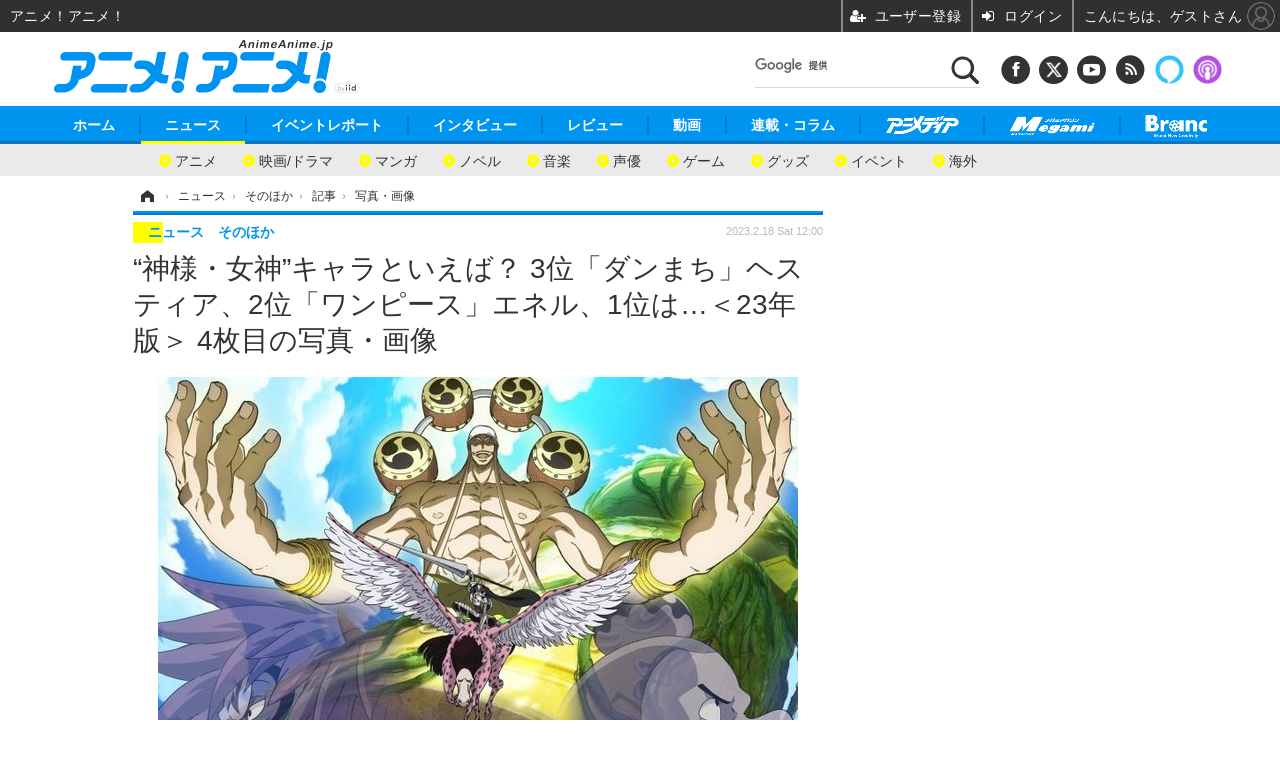

--- FILE ---
content_type: text/html; charset=utf-8
request_url: https://www.google.com/recaptcha/api2/aframe
body_size: 115
content:
<!DOCTYPE HTML><html><head><meta http-equiv="content-type" content="text/html; charset=UTF-8"></head><body><script nonce="0TR52Dvx3N6zxKrYU__6xg">/** Anti-fraud and anti-abuse applications only. See google.com/recaptcha */ try{var clients={'sodar':'https://pagead2.googlesyndication.com/pagead/sodar?'};window.addEventListener("message",function(a){try{if(a.source===window.parent){var b=JSON.parse(a.data);var c=clients[b['id']];if(c){var d=document.createElement('img');d.src=c+b['params']+'&rc='+(localStorage.getItem("rc::a")?sessionStorage.getItem("rc::b"):"");window.document.body.appendChild(d);sessionStorage.setItem("rc::e",parseInt(sessionStorage.getItem("rc::e")||0)+1);localStorage.setItem("rc::h",'1768862903980');}}}catch(b){}});window.parent.postMessage("_grecaptcha_ready", "*");}catch(b){}</script></body></html>

--- FILE ---
content_type: text/javascript;charset=utf-8
request_url: https://id.cxense.com/public/user/id?json=%7B%22identities%22%3A%5B%7B%22type%22%3A%22ckp%22%2C%22id%22%3A%22mklrarrvsc0d3a9h%22%7D%2C%7B%22type%22%3A%22lst%22%2C%22id%22%3A%22d2b2f7959w9j3f5omesg2zjgg%22%7D%2C%7B%22type%22%3A%22cst%22%2C%22id%22%3A%22d2b2f7959w9j3f5omesg2zjgg%22%7D%5D%7D&callback=cXJsonpCB6
body_size: 208
content:
/**/
cXJsonpCB6({"httpStatus":200,"response":{"userId":"cx:2iw0nr7zf3x3m1lu9cdcdhpqx5:3c8b9b2vjpufz","newUser":false}})

--- FILE ---
content_type: text/javascript;charset=utf-8
request_url: https://p1cluster.cxense.com/p1.js
body_size: 100
content:
cX.library.onP1('d2b2f7959w9j3f5omesg2zjgg');


--- FILE ---
content_type: application/javascript; charset=utf-8
request_url: https://fundingchoicesmessages.google.com/f/AGSKWxXrfvnmAux7kk0Qon34cXtwH5V5pXlPNOxxtVzBVFPEuCTVv3Tz50Clj2x4RYMDuSlbW98ubfkICgQTVe1WDKvRglnAJIIdvzdoh5sBJFS1-I7_WT3VFi6qqrOLEV7pNNYdJMNTGXYVK5SJ3VZmL0quVrLjdYiIY5wPxMZUWeW0YItPuN05LZ7cj4Ey/_/superads_.net/vghd_.com/video-ad-/fastclick160./ads/ads.
body_size: -1292
content:
window['08809d67-7062-45c1-8ab0-2c5ce60569aa'] = true;